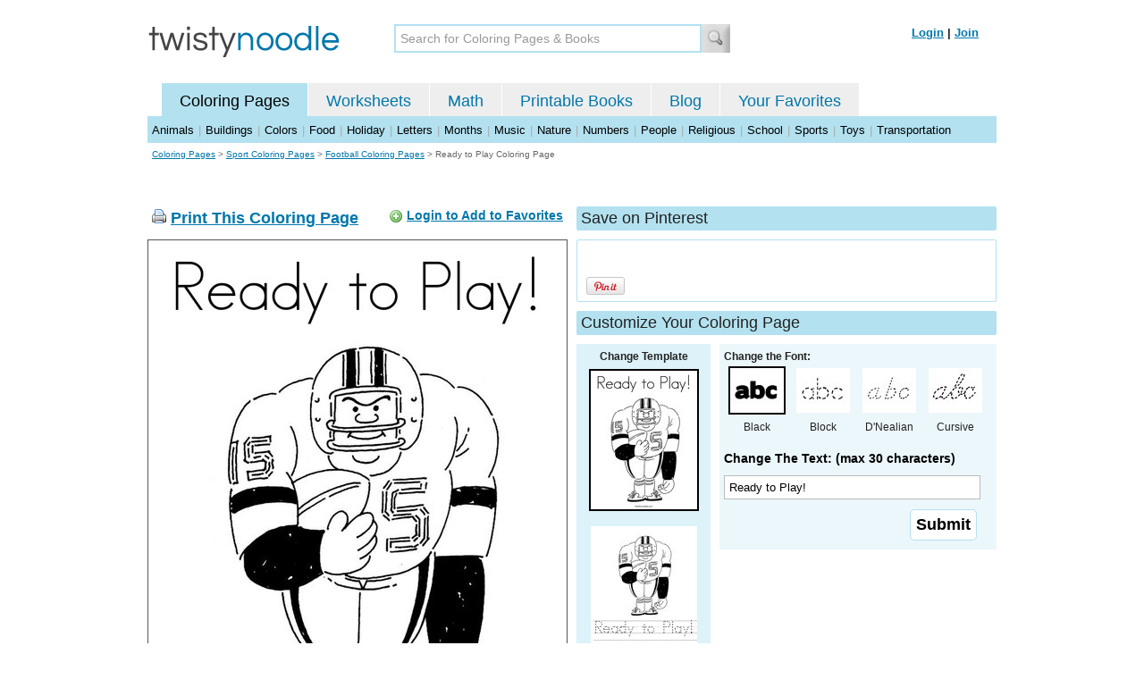

--- FILE ---
content_type: text/html; charset=utf-8
request_url: https://twistynoodle.com/ready-to-play-coloring-page/
body_size: 4690
content:
<!DOCTYPE html PUBLIC "-//W3C//DTD XHTML 1.0 Strict//EN" "https://www.w3.org/TR/xhtml1/DTD/xhtml1-strict.dtd">
<html xmlns="https://www.w3.org/1999/xhtml" xml:lang="en" lang="en">
<meta http-equiv="Content-Type" content="text/html; charset=UTF-8" />
<title>Ready to Play Coloring Page - Twisty Noodle</title>
<meta name='description' content='Ready to Play coloring page that you can customize and print for kids.' />
<meta name="viewport" content="width=1024" />



 

<link rel="shortcut icon" type="image/x-icon" href="https://s.twistynoodle.com/img/favicon.ico" />
<link rel="stylesheet" href="/media/css/blueprint/screen.css" type="text/css" media="screen, projection" />
<!--[if lt IE 8]>
<link rel="stylesheet" href="/media/css/blueprint/ie.css" type="text/css" media="screen, projection" />
<![endif]-->
<link rel="stylesheet" href="/media/css/main.css" type="text/css" media="screen, projection" />
<!--[if lt IE 8]>
<link rel="stylesheet" href="/media/css/ie_main.css" type="text/css" media="screen, projection" />
<![endif]-->

<link rel="stylesheet" href="/media/css/print.css" type="text/css" media="print" />
<script src="//ajax.googleapis.com/ajax/libs/jquery/1.8.2/jquery.min.js"></script>
<!-- Google tag (gtag.js) -->
<script async src="https://www.googletagmanager.com/gtag/js?id=G-HNMW7XM2F3"></script>
<script>
  window.dataLayer = window.dataLayer || [];
  function gtag(){dataLayer.push(arguments);}
  gtag('js', new Date());

  gtag('config', 'G-HNMW7XM2F3');
</script>
<script type="text/javascript" src="/media/c/js/b459587df25e.js"></script>
<script async src="https://pagead2.googlesyndication.com/pagead/js/adsbygoogle.js?client=ca-pub-2362531631404855" crossorigin="anonymous"></script>
<!-- BLOGHER ADS Begin header tag -->
<script type="text/javascript">
  var blogherads = blogherads || {};
  blogherads.adq = blogherads.adq || [];
</script>
<script type="text/javascript" async="async" data-cfasync="false" src="https://ads.blogherads.com/static/blogherads.js"></script>
<script type="text/javascript" async="async" data-cfasync="false" src="https://ads.blogherads.com/bh/41/412/412983/2151967/header.js"></script>
<!-- BLOGHER ADS End header tag -->

<script type="text/javascript" src="/media/c/js/989760fb1920.js"></script>
<script type="text/javascript">
  function print_this()
  {
      window.print();
  }
  </script>
  <script type="application/ld+json">
	{
	  "@context": "https://schema.org/", 
	  "@graph":[
	  {"@type": "BreadcrumbList", 
	  "itemListElement": [{
	    "@type": "ListItem", 
	    "position": 1, 
	    "name": "Coloring Pages",
	    "item": "https://twistynoodle.com/coloring-pages/"  
	  },{
	    "@type": "ListItem", 
	    "position": 2, 
	    "name": "Sport Coloring Pages",
	    "item": "https://twistynoodle.com/coloring-pages/sports/"  
	  },{
	    "@type": "ListItem", 
	    "position": 3, 
	    "name": "Football Coloring Pages",
	    "item": "https://twistynoodle.com/coloring-pages/sports/football/"  
	  }]
	},
	{
	  "@type": "CreativeWork",
	  "name": "Ready to Play Coloring Page",
	  "learningResourceType": [
	    "lesson plan",
	    "learning activity",
	    "printed",
	    "worksheet"
	    ],
	  "audience": {
	    "@type": "EducationalAudience",
	    "educationalRole": "teacher"
	  },
	  "educationalAlignment": {
	    "@type": "AlignmentObject",
	    "alignmentType": "educationalLevel",
	    "educationalFramework": "US Grade Levels",
	    "targetName": "Elementary School",
	    "targetUrl": "http://purl.org/ASN/scheme/ASNEducationLevel/ElementarySchool"
	     
	  },
	  "url": "https://twistynoodle.com/ready-to-play-coloring-page/",
	  "image": {
	  		"@type": "ImageObject",
		  "author": "Twisty Noodle",
		  "requiresSubscription": false,
		  "isFamilyFriendly": true,
		  "thumbnailUrl": "https://s.twistynoodle.com/img/r/football-player-2/ready-to-play/ready-to-play_coloring_page_png_120x155_q85.jpg?ctok=20120831205136",
		  "contentUrl": "https://s.twistynoodle.com/img/r/football-player-2/ready-to-play/ready-to-play_coloring_page_png_468x609_q85.jpg?ctok=20120831205136",
		  "datePublished": "2012-08-31",
		  "description": "Ready to Play coloring page that you can customize and print for kids.",
		  "name": "Ready to Play Coloring Page"
		}
	}
	]
}
</script>

</head>
<body>
<div class="container">
<div class="span-24 logo-bar last">
  <div class="logo"><a href="/"><img src="https://s.twistynoodle.com/img/twisty_noodle_logo.png" alt="Home" /></a></div>
  <div class="search-box"><form action='/search/' id='search-form'><div><input type='text' name='q' id='search-input' maxlength='45' class='search-input searchinput-default' title='Search for Coloring Pages &amp; Books' /><input type="image" src="https://s.twistynoodle.com/img/search_new.jpg" class="search-button" value="Search" /></div></form></div>
  <div class="navbar-login">
    
  	<span><a href="/accounts/login/?next=/ready-to-play-coloring-page/" rel="nofollow">Login</a> | <a href="/accounts/register/" rel="nofollow">Join</a></span>
  	
  </div>
</div>
<div class="span-24 clear nav last">
		<ul class="nav-buttons">
      <li class="small-nav-spacer">&nbsp;</li>  
      <li class="button-on"><a href="/">Coloring Pages</a></li>
      <li class=""><a href="/worksheets/">Worksheets</a></li>
      <li class=""><a href="/math">Math</a></li>
      <li class=""><a href="/mini-books/">Printable Books</a></li>
      <li class=""><a href="/blog/">Blog</a></li>
      <li class=""><a href="/users/profile/" rel="nofollow">Your Favorites</a></li>
  </ul>
</div>
<div class="clear last navbar"><a href="/coloring-pages/animals/">Animals</a> | <a href="/coloring-pages/buildings/">Buildings</a> | <a href="/coloring-pages/colors/">Colors</a> | <a href="/coloring-pages/food/">Food</a> | <a href="/coloring-pages/holiday/">Holiday</a> | <a href="/coloring-pages/letters/">Letters</a> | <a href="/coloring-pages/months/">Months</a> | <a href="/coloring-pages/music/">Music</a> | <a href="/coloring-pages/nature/">Nature</a> | <a href="/coloring-pages/numbers/">Numbers</a> | <a href="/coloring-pages/people/">People</a> | <a href="/coloring-pages/religious/">Religious</a> | <a href="/coloring-pages/school-fun/">School</a> | <a href="/coloring-pages/sports/">Sports</a> | <a href="/coloring-pages/toys/">Toys</a> | <a href="/coloring-pages/transportation/">Transportation</a></div>




<div class="span-24 breadcrumb append-bottom quiet last"><a href="/coloring-pages/">Coloring Pages</a> &gt; <h2 class="quiet"><a href="/coloring-pages/sports/">Sport Coloring Pages</a></h2> &gt; <h2 class="quiet"><a href="/coloring-pages/sports/football/">Football Coloring Pages</a></h2> &gt; <h1 class="quiet">Ready to Play Coloring Page</h1></div>
<div class="span-24 prepend-top append-bottom center last">
	<!-- BLOGHER ADS Begin 970x250 ad -->
	<div id="skm-ad-flexbanner"></div>
	<script type="text/javascript">
	  blogherads.adq.push(['flexbanner', 'skm-ad-flexbanner']);
	</script>
	<!-- BLOGHER ADS End 970x250 ad -->
</div>
<div class="span-24 last">
	<div class="span-12">
		<div class="clear last">
			<div class="art-header last" id="printbutton"><img src="https://s.twistynoodle.com/img/icons/printer.png" alt="print this" /> <a href="javascript:print_this()">Print This Coloring Page</a>
				<div class="favorite-button" id="favorite-button"><img src="https://s.twistynoodle.com/img/icons/add.png" alt="Add to Favorites" /> <a href="/accounts/login/?next=/ready-to-play-coloring-page/" rel="nofollow">Login to Add to Favorites</a></div>
			</div>
			<div class="grid-image clear last"><a href="javascript:print_this()"><img src="https://s.twistynoodle.com/img/r/football-player-2/ready-to-play/ready-to-play_coloring_page_png_468x609_q85.jpg?ctok=20120831205136" alt="Big Football Player Coloring Page" /></a></div>
			<div class="print-this append-bottom last"><img src="https://s.twistynoodle.com/img/icons/printer.png" alt="print this" /> <a href="javascript:print_this()">Print This Coloring Page</a> (it'll print full page)</div>
		</div>
	</div>
	<div class="span-12 last">
		<div class="section-header clear last">Save on Pinterest</div>
		<div class="social-box last">
			<div class="social-box-container clearfix">
				<ul class="social-buttons">	
					<li><br /><br /><a href="https://pinterest.com/pin/create/button/?url=https://twistynoodle.com/ready-to-play-coloring-page/&media=https://s.twistynoodle.com/img/r/football-player-2/ready-to-play/ready-to-play_coloring_page_png_468x609_q85.jpg?ctok=20120831205136&description=Ready to Play Coloring Page from TwistyNoodle.com" class="pin-it-button" always-show-count="true" count-layout="vertical" rel="nofollow"><img border="0" src="//assets.pinterest.com/images/PinExt.png" title="Pin It" /></a></li>
				</ul>
			</div>	
		</div>
		<div class="section-header clear last">Customize Your Coloring Page </div>
		<div class="span-4 template-selector">
			<div class="template-selector-body"><strong>Change Template</strong>
				<img alt="Ready to Play! Coloring Page" class="template-thumb selected" src="https://s.twistynoodle.com/img/r/football-player-2/ready-to-play/ready-to-play_coloring_page_png_120x155_q85.jpg?ctok=20120831205136" />
				<a href="/ready-to-play-worksheet/"><img alt="Ready to Play! Worksheet" class="template-thumb" src="https://s.twistynoodle.com/img/r/football-player-2/ready-to-play/ready-to-play_worksheet_png_120x155_q85.jpg?ctok=20120831205136" /></a>
				
			</div>
		</div>
		<div class="span-8 last">
			<div class="text-selector last">
				<div class="text-selector-body last">
					<form action="/coloring-pages/noodle-twister/" method="post" id="customizer"><input type='hidden' name='csrfmiddlewaretoken' value='hmJcDhKYQNEwxps29ThLmGskPvHKyjuH' /><input type="hidden" value="ready-to-play" name="rend" />
						<div class="span-8 last"><strong>Change the Font:</strong></div>
						<ul class="font-chooser">
							<li><img alt="Bold Black Font" class="selected" src="https://s.twistynoodle.com/img/black_outline_icon.jpg" /><br />Black</li>
							<li><a href="/ready-to-play-coloring-page/block_outline/" ><img alt="Block Outline Font" id="block_outline"  src="https://s.twistynoodle.com/img/block_outline_icon.jpg" /></a><br />Block</li>
							<li><a href="/ready-to-play-coloring-page/dnealian_outline/"><img alt="D'Nealian Outline Font" id="dnealian_outline" src="https://s.twistynoodle.com/img/dn_outline_icon.jpg" /></a><br />D'Nealian</li>
							<li><a href="/ready-to-play-coloring-page/cursive_outline/" ><img alt="Cursive Outline Font" id="cursive_outline"  src="https://s.twistynoodle.com/img/cursive_outline_icon.jpg" /></a><br />Cursive</li>
						</ul>
							<label class="clear black-label" for="caption">Change The Text: (max 30 characters)</label>
			      		  	<input type="text" class="your-text" maxlength="30" id="caption" name="caption" value="Ready to Play!" />
							<p class="test-selector-body-right"><input type="submit" value="Submit" /><input type="hidden" name="font" value="default" /></p>
					</form>
				</div>
		</div>
		<div class="ad-728x90 prepend-top append-bottom last">
			<!-- BLOGHER ADS Begin 300x250 ad -->
				<div id="skm-ad-medrec-1"></div>
				<script type="text/javascript">
				  blogherads.adq.push(['medrec', 'skm-ad-medrec-1']);
				</script>
			<!-- BLOGHER ADS End 300x250 ad -->
		</div>
		</div>
	</div>
</div>

<div class="section-header span-24 last">
		<strong>Other Great Ideas For Text:</strong>
</div>
<div class="text-selector-body append-bottom span-24 last">
	 <div class="carousel-main">
		<a href="javascript:nothing()" class="slprev"><img src="https://s.twistynoodle.com/img/new_resultset_previous.png" alt="previous" /></a>
		<a href="javascript:nothing()" class="slnext"><img src="https://s.twistynoodle.com/img/new_resultset_next.png" alt="next" /></a>
		<div class="carousel">
    		<ul>
			    
			    <li><a href="/alabama-3-coloring-page/" ><img src="https://s.twistynoodle.com/img/r/football-player-2/alabama-3/alabama-3_coloring_page_png_120x155_q85.jpg?ctok=20120831205136" alt="Alabama Coloring Page"/></a></li>
			    
			    <li><a href="/arkansas-razorbacks-coloring-page/" ><img src="https://s.twistynoodle.com/img/r/football-player-2/arkansas-razorbacks/arkansas-razorbacks_coloring_page_png_120x155_q85.jpg?ctok=20120831205136" alt="Arkansas RazorbacksColoring Page"/></a></li>
			    
			    <li><a href="/beat-auburn-coloring-page/" ><img src="https://s.twistynoodle.com/img/r/football-player-2/beat-auburn/beat-auburn_coloring_page_png_120x155_q85.jpg?ctok=20120831205136" alt="BEAT AUBURN!!!Coloring Page"/></a></li>
			    
			    <li><a href="/bulldogs-coloring-page/" ><img src="https://s.twistynoodle.com/img/r/football-player-2/bulldogs/bulldogs_coloring_page_png_120x155_q85.jpg?ctok=20120831205136" alt="BULLDOGSColoring Page"/></a></li>
			    
			    <li><a href="/baltimore-ravens-coloring-page/" ><img src="https://s.twistynoodle.com/img/r/football-player-2/baltimore-ravens/baltimore-ravens_coloring_page_png_120x155_q85.jpg?ctok=20120831205136" alt="Baltimore RavensColoring Page"/></a></li>
			    
			    <li><a href="/beat-the-wildcats-coloring-page/" ><img src="https://s.twistynoodle.com/img/r/football-player-2/beat-the-wildcats/beat-the-wildcats_coloring_page_png_120x155_q85.jpg?ctok=20120831205136" alt="Beat the Wildcats!Coloring Page"/></a></li>
			    
			    <li><a href="/broncos-coloring-page/" ><img src="https://s.twistynoodle.com/img/r/football-player-2/broncos/broncos_coloring_page_png_120x155_q85.jpg?ctok=20120831205136" alt="BroncosColoring Page"/></a></li>
			    
			    <li><a href="/buckeyes-coloring-page/" ><img src="https://s.twistynoodle.com/img/r/football-player-2/buckeyes/buckeyes_coloring_page_png_120x155_q85.jpg?ctok=20120831205136" alt="BuckeyesColoring Page"/></a></li>
			    
			    <li><a href="/chicago-bears-coloring-page/" ><img src="https://s.twistynoodle.com/img/r/football-player-2/chicago-bears/chicago-bears_coloring_page_png_120x155_q85.jpg?ctok=20120831205136" alt="Chicago BearsColoring Page"/></a></li>
			    
			    <li><a href="/college-football-2-coloring-page/" ><img src="https://s.twistynoodle.com/img/r/football-player-2/college-football-2/college-football-2_coloring_page_png_120x155_q85.jpg?ctok=20120831205136" alt="College FootballColoring Page"/></a></li>
			    
			    <li><a href="/detroit-lions-8-coloring-page/" ><img src="https://s.twistynoodle.com/img/r/football-player-2/detriot-lions/detroit-lions-8_coloring_page_png_120x155_q85.jpg?ctok=20120831205136" alt="Detroit LionsColoring Page"/></a></li>
			    
			    <li><a href="/go-gamecocks-2-coloring-page/" ><img src="https://s.twistynoodle.com/img/r/football-player-2/go-gamecocks-2/go-gamecocks-2_coloring_page_png_120x155_q85.jpg?ctok=20120831205136" alt="Go Gamecocks!Coloring Page"/></a></li>
			    
			    <li><a href="/go-raiders-2-coloring-page/" ><img src="https://s.twistynoodle.com/img/r/football-player-2/go-raiders-2/go-raiders-2_coloring_page_png_120x155_q85.jpg?ctok=20120831205136" alt="Go Raiders!Coloring Page"/></a></li>
			    
			    <li><a href="/homecoming-coloring-page/" ><img src="https://s.twistynoodle.com/img/r/football-player-2/homecoming/homecoming_coloring_page_png_120x155_q85.jpg?ctok=20120831205136" alt="HomecomingColoring Page"/></a></li>
			    
			    <li><a href="/kick-off-into-kindergarten-2-coloring-page/" ><img src="https://s.twistynoodle.com/img/r/football-player-2/kick-off-into-kindergarten-2/kick-off-into-kindergarten-2_coloring_page_png_120x155_q85.jpg?ctok=20120831205136" alt="Kick-Off into KindergartenColoring Page"/></a></li>
			    
			    
			    
			    <li><a href="/steelers-2-coloring-page/" ><img src="https://s.twistynoodle.com/img/r/football-player-2/steelers-2/steelers-2_coloring_page_png_120x155_q85.jpg?ctok=20120831205136" alt="SteelersColoring Page"/></a></li>
			    
			    <li><a href="/tennessee-titans-coloring-page/" ><img src="https://s.twistynoodle.com/img/r/football-player-2/tennessee-titans/tennessee-titans_coloring_page_png_120x155_q85.jpg?ctok=20120831205136" alt="Tennessee TitansColoring Page"/></a></li>
			    
			    <li><a href="/u-of-m-football-rules-coloring-page/" ><img src="https://s.twistynoodle.com/img/r/football-player-2/u-of-m-football-rules/u-of-m-football-rules_coloring_page_png_120x155_q85.jpg?ctok=20120831205136" alt="U of M Football RULES!!Coloring Page"/></a></li>
			    
			    <li><a href="/vikings-coloring-page/" ><img src="https://s.twistynoodle.com/img/r/football-player-2/vikings/vikings_coloring_page_png_120x155_q85.jpg?ctok=20120831205136" alt="VikingsColoring Page"/></a></li>
			    
			 </ul>
		  </div>
		  <div class="clear"></div> 
	</div>
</div>

<div class="span-24 append-bottom last">
	
		<div class="section-header last">Similar Coloring Pages</div>
		<ul class="page-list">
	<li>
		<ul class="list-item append-bottom table-cell-left">
	        		
            <li><a href="/football-player-coloring-page/"><img src="https://s.twistynoodle.com/img/r/football-player/football-player/football-player_coloring_page_png_144x187_q85.jpg?ctok=20120215210203" alt="Football Player Coloring Page" /></a></li>
            <li class="list-item-text"><a href="/football-player-coloring-page/">Football Player Coloring Page</a></li>
            		
        </ul>
	</li>
	<li>
		<ul class="list-item append-bottom table-cell">
	        		
            <li><a href="/football-players-coloring-page/"><img src="https://s.twistynoodle.com/img/r/football-players/football-players/football-players_coloring_page_png_144x187_q85.jpg?ctok=20100303200315" alt="Football Players Coloring Page" /></a></li>
            <li class="list-item-text"><a href="/football-players-coloring-page/">Football Players Coloring Page</a></li>
            		
        </ul>
	</li>
	<li>
		<ul class="list-item append-bottom table-cell">
	        		
            <li><a href="/catcher-coloring-page/"><img src="https://s.twistynoodle.com/img/r/catcher/catcher/catcher_coloring_page_png_144x187_q85.jpg?ctok=20120225210252" alt="Catcher Coloring Page" /></a></li>
            <li class="list-item-text"><a href="/catcher-coloring-page/">Catcher Coloring Page</a></li>
            		
        </ul>
	</li>
	<li>
		<ul class="list-item append-bottom table-cell">
	        		
            <li><a href="/catch-coloring-page/"><img src="https://s.twistynoodle.com/img/r/catch/catch/catch_coloring_page_png_144x187_q85.jpg?ctok=20100303200311" alt="Catch Coloring Page" /></a></li>
            <li class="list-item-text"><a href="/catch-coloring-page/">Catch Coloring Page</a></li>
            		
        </ul>
	</li>
	<li>
		<ul class="list-item append-bottom table-cell">
	        		
            <li><a href="/soccer-is-fun-coloring-page/"><img src="https://s.twistynoodle.com/img/r/soccer-player-4/soccer-is-fun/soccer-is-fun_coloring_page_png_144x187_q85.jpg?ctok=20100626210627" alt="Soccer is Fun Coloring Page" /></a></li>
            <li class="list-item-text"><a href="/soccer-is-fun-coloring-page/">Soccer is Fun Coloring Page</a></li>
            		
        </ul>
	</li>
	<li>
		<ul class="list-item append-bottom table-cell-right">
	        		
            <li><a href="/soccer-player-coloring-page/"><img src="https://s.twistynoodle.com/img/r/soccer-player-2/soccer-player/soccer-player_coloring_page_png_144x187_q85.jpg?ctok=20100626210622" alt="Soccer Player Coloring Page" /></a></li>
            <li class="list-item-text"><a href="/soccer-player-coloring-page/">Soccer Player Coloring Page</a></li>
            		
        </ul>
	</li>
</ul>
	
</div>


<hr />
<div class="span-24 last">
<div class="ad-728x90 append-bottom last">
  <!-- BLOGHER ADS Begin Second 728x90 ad -->
  <div id="skm-ad-banner-2"></div>
  <script type="text/javascript">
    blogherads.adq.push(['banner', 'skm-ad-banner-2']);
  </script>
  <!-- BLOGHER ADS End Second 728x90 ad -->
</div>
</div>

<hr />
<div class="span-10 append-bottom">&copy; 2010-23 Twisty Noodle, LLC. All rights reserved.</div>
<div class="span-4 center"><a href="https://www.sheknows.com/channels/parenting" rel="nofollow"><img src="https://s.twistynoodle.com/img/sheknows_family.jpg" alt="sheknows logo" /></a></div>
<div class="span-10 append-bottom align-right last"><a href="/about_us/">About Us</a> | <a href="/blog/">Blog</a> | <a href="/contact_us/">Contact Us</a> | <a href="/terms_of_service/">Terms of Service</a> | <a href="/privacy/">Privacy Statement</a><br /><br />Built with &#9829; in California, USA</div>
</div>
<div class="holder"></div><div class="printer-page"><img src="https://s.twistynoodle.com/img/r/football-player-2/ready-to-play/ready-to-play_coloring_page.png?ctok=20120831205136" alt="Ready to Play! Coloring Page" /></div>

<script type="text/javascript" src="https://assets.pinterest.com/js/pinit.js"></script>
</body>
</html>


--- FILE ---
content_type: text/html; charset=utf-8
request_url: https://www.google.com/recaptcha/api2/aframe
body_size: 266
content:
<!DOCTYPE HTML><html><head><meta http-equiv="content-type" content="text/html; charset=UTF-8"></head><body><script nonce="wzM4rfkJuutlEDg7amaBLA">/** Anti-fraud and anti-abuse applications only. See google.com/recaptcha */ try{var clients={'sodar':'https://pagead2.googlesyndication.com/pagead/sodar?'};window.addEventListener("message",function(a){try{if(a.source===window.parent){var b=JSON.parse(a.data);var c=clients[b['id']];if(c){var d=document.createElement('img');d.src=c+b['params']+'&rc='+(localStorage.getItem("rc::a")?sessionStorage.getItem("rc::b"):"");window.document.body.appendChild(d);sessionStorage.setItem("rc::e",parseInt(sessionStorage.getItem("rc::e")||0)+1);localStorage.setItem("rc::h",'1769121618089');}}}catch(b){}});window.parent.postMessage("_grecaptcha_ready", "*");}catch(b){}</script></body></html>